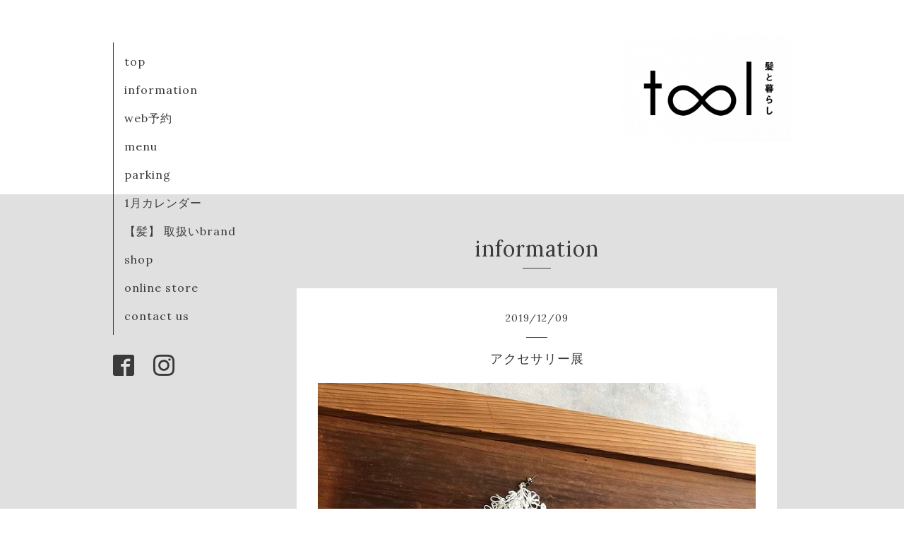

--- FILE ---
content_type: text/html; charset=utf-8
request_url: https://tool-kamitokurashi.com/info/2944314
body_size: 3559
content:
<!DOCTYPE html>
<html xmlns="http://www.w3.org/1999/xhtml" xml:lang="ja" lang="ja">
<head>
  <!-- Organic -->
  <meta charset="utf-8">
  <title>アクセサリー展 - 四街道のヘアサロン&amp;セレクトショップ　tool髪と暮らし</title>
  <meta name="viewport" content="width=device-width,initial-scale=1.0,minimum-scale=1.0" />

  <meta name="description" content="joint exhibition of accessories- 1年のご褒美に -タティングレースの技法を使ってアクセサリーを創り出すtaeさん。一目一目細かな作業のタティングレース。ヴィンテー...">
  <meta name="keywords" content="tool髪と暮らし,tool,四街道美容室,四街道ヘアサロン,四街道セレクトショップ,四街道雑貨屋">

  <meta property="og:title" content="アクセサリー展">
  <meta property="og:image" content="https://cdn.goope.jp/58261/191212172409-5df1f9295a265.jpg">
  <meta property="og:site_name" content="
四街道のヘアサロン&amp;セレクトショップ　tool髪と暮らし">
  
  <link rel="alternate" type="application/rss+xml" title="四街道のヘアサロン&amp;セレクトショップ　tool髪と暮らし / RSS" href="/feed.rss">
  <link rel="stylesheet" href="https://fonts.googleapis.com/css?family=Lora">
  <link rel="stylesheet" href="/style.css?398245-1582325583">
  <link rel="stylesheet" href="/css/font-awesome/css/font-awesome.min.css">
  <link rel="stylesheet" href="/assets/slick/slick.css">

  <script src="/assets/jquery/jquery-1.9.1.min.js"></script>
  <script src="/assets/clipsquareimage/jquery.clipsquareimage.js"></script>
</head>

<body id="info">

  <div id="container">

    <!-- #header_area -->
    <div id="header_area">
      <!-- #header -->
      <div id="header">
        <h1>
          <a href="https://tool-kamitokurashi.com"><img src='//cdn.goope.jp/58261/170916231710zzk7_m.png' alt='四街道のヘアサロン&amp;セレクトショップ　tool髪と暮らし' /></a>
        </h1>
        <p>
          
        </p>
      </div>
      <!-- /#header -->

      <div id="navi_area">
        <div class="navi_wrap_pc">
          <ul class="navi_list">
            
            <li class="navi_top">
              <a href="/" >top</a>
            </li>
            
            <li class="navi_info active">
              <a href="/info" >information</a>
            </li>
            
            <li class="navi_links links_29155">
              <a href="https://reservia.jp/shop/reserve/5160" >web予約</a>
            </li>
            
            <li class="navi_menu">
              <a href="/menu" >menu </a>
            </li>
            
            <li class="navi_free free_135362">
              <a href="/free/parking" >parking</a>
            </li>
            
            <li class="navi_free free_144166">
              <a href="/free/calender" > 1月カレンダー</a>
            </li>
            
            <li class="navi_free free_136778">
              <a href="/free/kamibrand" > 【髪】       取扱いbrand</a>
            </li>
            
            <li class="navi_about">
              <a href="/about" >shop</a>
            </li>
            
            <li class="navi_free free_143075">
              <a href="/free/online-store" >online store</a>
            </li>
            
            <li class="navi_contact">
              <a href="/contact" >contact us</a>
            </li>
            
          </ul>
          <ul class="social_list">
              <li>
                
              </li>
              <li>
                
                <a href="https://www.facebook.com/1950298585186449" target="_blank">
                  <span class="icon-facebook"></span>
                </a>
                
              </li>
              <li>
                
                <a href="https://www.instagram.com/tool.kamitokurashi/" target="_blank">
                  <span class="icon-instagram"></span>
                </a>
                
              </li>
          </ul>
        </div>
      </div>
      <!-- /#header_area -->

      <div id="button_navi">
        <div class="navi_trigger cd-primary-nav-trigger">
          <img class="menu_btn" src="/img/theme_organic/menu_btn.png">
          <img class="menu_close_btn" src="/img/theme_organic/menu_close_btn.png">
        </div>
      </div>
      <div class="navi mobile"></div>

    </div>

    <!-- #content_area -->
    <div id="content_area">

      <!-- #content-->
      <div id="content">

        <!-- #main -->
        <div id="main">

        

        <!-- .contents_box -->
        <div class="contents_box">

          
          <h2>
            information
          </h2>
          <div class="title_underline"></div>
          

          
            
          
            <ul class="sub_navi">
<li><a href='/info/2025-12'>2025-12（2）</a></li>
<li><a href='/info/2025-11'>2025-11（1）</a></li>
<li><a href='/info/2025-10'>2025-10（1）</a></li>
<li><a href='/info/2025-08'>2025-08（5）</a></li>
<li><a href='/info/2025-07'>2025-07（1）</a></li>
<li><a href='/info/2025-05'>2025-05（2）</a></li>
<li><a href='/info/2025-04'>2025-04（10）</a></li>
<li><a href='/info/2025-03'>2025-03（13）</a></li>
<li><a href='/info/2025-02'>2025-02（11）</a></li>
<li><a href='/info/2025-01'>2025-01（9）</a></li>
<li><a href='/info/2024-12'>2024-12（4）</a></li>
<li><a href='/info/2024-11'>2024-11（1）</a></li>
<li><a href='/info/2024-09'>2024-09（1）</a></li>
<li><a href='/info/2024-08'>2024-08（2）</a></li>
<li><a href='/info/2024-07'>2024-07（4）</a></li>
<li><a href='/info/2024-06'>2024-06（4）</a></li>
<li><a href='/info/2024-05'>2024-05（14）</a></li>
<li><a href='/info/2024-04'>2024-04（7）</a></li>
<li><a href='/info/2024-03'>2024-03（4）</a></li>
<li><a href='/info/2024-02'>2024-02（2）</a></li>
<li><a href='/info/2023-12'>2023-12（3）</a></li>
<li><a href='/info/2023-11'>2023-11（7）</a></li>
<li><a href='/info/2023-10'>2023-10（3）</a></li>
<li><a href='/info/2023-09'>2023-09（2）</a></li>
<li><a href='/info/2023-07'>2023-07（1）</a></li>
<li><a href='/info/2023-03'>2023-03（2）</a></li>
<li><a href='/info/2023-02'>2023-02（7）</a></li>
<li><a href='/info/2023-01'>2023-01（2）</a></li>
<li><a href='/info/2022-12'>2022-12（9）</a></li>
<li><a href='/info/2022-11'>2022-11（13）</a></li>
<li><a href='/info/2022-10'>2022-10（9）</a></li>
<li><a href='/info/2022-09'>2022-09（4）</a></li>
<li><a href='/info/2022-08'>2022-08（10）</a></li>
<li><a href='/info/2022-07'>2022-07（13）</a></li>
<li><a href='/info/2022-06'>2022-06（18）</a></li>
<li><a href='/info/2022-05'>2022-05（11）</a></li>
<li><a href='/info/2022-04'>2022-04（11）</a></li>
<li><a href='/info/2022-03'>2022-03（13）</a></li>
<li><a href='/info/2022-02'>2022-02（18）</a></li>
<li><a href='/info/2022-01'>2022-01（9）</a></li>
<li><a href='/info/2021-12'>2021-12（19）</a></li>
<li><a href='/info/2021-11'>2021-11（14）</a></li>
<li><a href='/info/2021-10'>2021-10（12）</a></li>
<li><a href='/info/2021-09'>2021-09（13）</a></li>
<li><a href='/info/2021-08'>2021-08（7）</a></li>
<li><a href='/info/2021-07'>2021-07（7）</a></li>
<li><a href='/info/2021-06'>2021-06（12）</a></li>
<li><a href='/info/2021-05'>2021-05（7）</a></li>
<li><a href='/info/2021-04'>2021-04（14）</a></li>
<li><a href='/info/2021-03'>2021-03（15）</a></li>
<li><a href='/info/2021-02'>2021-02（9）</a></li>
<li><a href='/info/2021-01'>2021-01（10）</a></li>
<li><a href='/info/2020-12'>2020-12（10）</a></li>
<li><a href='/info/2020-11'>2020-11（10）</a></li>
<li><a href='/info/2020-10'>2020-10（6）</a></li>
<li><a href='/info/2020-09'>2020-09（11）</a></li>
<li><a href='/info/2020-08'>2020-08（6）</a></li>
<li><a href='/info/2020-07'>2020-07（9）</a></li>
<li><a href='/info/2020-06'>2020-06（9）</a></li>
<li><a href='/info/2020-05'>2020-05（6）</a></li>
<li><a href='/info/2020-04'>2020-04（4）</a></li>
<li><a href='/info/2020-03'>2020-03（8）</a></li>
<li><a href='/info/2020-02'>2020-02（12）</a></li>
<li><a href='/info/2020-01'>2020-01（4）</a></li>
<li><a href='/info/2019-12'>2019-12（8）</a></li>
<li><a href='/info/2019-11'>2019-11（9）</a></li>
<li><a href='/info/2019-10'>2019-10（7）</a></li>
<li><a href='/info/2019-09'>2019-09（4）</a></li>
<li><a href='/info/2019-08'>2019-08（2）</a></li>
<li><a href='/info/2019-07'>2019-07（1）</a></li>
<li><a href='/info/2019-06'>2019-06（3）</a></li>
<li><a href='/info/2019-05'>2019-05（6）</a></li>
<li><a href='/info/2019-04'>2019-04（3）</a></li>
<li><a href='/info/2019-03'>2019-03（4）</a></li>
<li><a href='/info/2019-02'>2019-02（3）</a></li>
<li><a href='/info/2019-01'>2019-01（3）</a></li>
<li><a href='/info/2018-12'>2018-12（2）</a></li>
<li><a href='/info/2018-11'>2018-11（1）</a></li>
<li><a href='/info/2018-10'>2018-10（3）</a></li>
<li><a href='/info/2018-09'>2018-09（5）</a></li>
<li><a href='/info/2018-08'>2018-08（2）</a></li>
<li><a href='/info/2018-07'>2018-07（5）</a></li>
<li><a href='/info/2018-05'>2018-05（4）</a></li>
<li><a href='/info/2018-04'>2018-04（4）</a></li>
<li><a href='/info/2018-03'>2018-03（4）</a></li>
<li><a href='/info/2018-02'>2018-02（5）</a></li>
<li><a href='/info/2018-01'>2018-01（2）</a></li>
<li><a href='/info/2017-12'>2017-12（3）</a></li>
<li><a href='/info/2017-11'>2017-11（3）</a></li>
<li><a href='/info/2017-10'>2017-10（11）</a></li>
<li><a href='/info/2017-09'>2017-09（3）</a></li>
</ul>

          
            
          
            
          
            
          
            
          
            
          
            
          
            
          
            
          

          
          
          <div class="contents_box_inner">
            <p class="date">
              2019<span>/</span>12<span>/</span>09
            </p>
            <div class="date_underline"></div>
            <a href="/info/2944314">
              <h4>アクセサリー展</h4>
            </a>
            <div class="photo">
              <img src='//cdn.goope.jp/58261/191212172409-5df1f9295a265.jpg' alt='アクセサリー展'/>
            </div>
            <div class="textfield">
              <p style="margin: 0px; font-stretch: normal; font-size: 12px; line-height: normal; font-family: Helvetica;"><span style="font-size: 12pt;">joint exhibition of accessories</span></p>
<p style="margin: 0px; font-stretch: normal; font-size: 12px; line-height: normal; font-family: Helvetica;"><span style="font-size: 12pt;">- 1年のご褒美に -</span></p>
<p style="margin: 0px; font-stretch: normal; font-size: 12px; line-height: normal; font-family: Helvetica; min-height: 13.8px;">&nbsp;</p>
<p style="margin: 0px; font-stretch: normal; font-size: 12px; line-height: normal; font-family: Helvetica;"><span style="font-size: 12pt;">タティングレースの技法を使ってアクセサリーを創り出すtaeさん。</span></p>
<p style="margin: 0px; font-stretch: normal; font-size: 12px; line-height: normal; font-family: Helvetica; min-height: 13.8px;">&nbsp;</p>
<p style="margin: 0px; font-stretch: normal; font-size: 12px; line-height: normal; font-family: Helvetica;"><span style="font-size: 12pt;">一目一目細かな作業のタティングレース。</span></p>
<p style="margin: 0px; font-stretch: normal; font-size: 12px; line-height: normal; font-family: Helvetica;"><span style="font-size: 12pt;">ヴィンテージパーツを組み合わせたり&hellip;と、taeさん独自の世界観があります。</span></p>
<p style="margin: 0px; font-stretch: normal; font-size: 12px; line-height: normal; font-family: Helvetica; min-height: 13.8px;">&nbsp;</p>
<p style="margin: 0px; font-stretch: normal; font-size: 12px; line-height: normal; font-family: Helvetica;"><span style="font-size: 12pt;">大切な日に&hellip;</span></p>
<p style="margin: 0px; font-stretch: normal; font-size: 12px; line-height: normal; font-family: Helvetica;"><span style="font-size: 12pt;">贈り物に&hellip;</span></p>
<p style="margin: 0px; font-stretch: normal; font-size: 12px; line-height: normal; font-family: Helvetica; min-height: 13.8px;">&nbsp;</p>
<p style="margin: 0px; font-stretch: normal; font-size: 12px; line-height: normal; font-family: Helvetica;"><span style="font-size: 12pt;">&nbsp;</span></p>
<p style="margin: 0px; font-stretch: normal; font-size: 12px; line-height: normal; font-family: Helvetica;"><span style="font-size: 12pt;">joint exhibition of accessories</span></p>
<p style="margin: 0px; font-stretch: normal; font-size: 12px; line-height: normal; font-family: Helvetica;"><span style="font-size: 12pt;">- 1年のご褒美に -</span></p>
<p style="margin: 0px; font-stretch: normal; font-size: 12px; line-height: normal; font-family: Helvetica; min-height: 13.8px;">&nbsp;</p>
<p style="margin: 0px; font-stretch: normal; font-size: 12px; line-height: normal; font-family: Helvetica;"><span style="font-size: 12pt;">2019年12月6日 - 12月23日</span></p>
<p style="margin: 0px; font-stretch: normal; font-size: 12px; line-height: normal; font-family: Helvetica;"><span style="font-size: 12pt;">(期間中休み&nbsp; 11日、18日)&nbsp;</span></p>
<p style="margin: 0px; font-stretch: normal; font-size: 12px; line-height: normal; font-family: Helvetica;"><span style="font-size: 12pt;">chiiiiiiico&nbsp;</span></p>
<p style="margin: 0px; font-stretch: normal; font-size: 12px; line-height: normal; font-family: Helvetica;"><span style="font-size: 12pt;">纏う金属&nbsp;</span></p>
<p style="margin: 0px; font-stretch: normal; font-size: 12px; line-height: normal; font-family: Helvetica;"><span style="font-size: 12pt;">tae&nbsp;</span></p>
<p style="margin: 0px; font-stretch: normal; font-size: 12px; line-height: normal; font-family: Helvetica;"><span style="font-size: 12pt;">fufu</span></p>
<p style="margin: 0px; font-stretch: normal; font-size: 12px; line-height: normal; font-family: Helvetica; min-height: 13.8px;">&nbsp;</p>
<p style="margin: 0px; font-stretch: normal; font-size: 12px; line-height: normal; font-family: Helvetica;"><span style="font-size: 12pt;">布・花・糸・金属&hellip;</span></p>
<p style="margin: 0px; font-stretch: normal; font-size: 12px; line-height: normal; font-family: Helvetica;"><span style="font-size: 12pt;">4人の作家さんが作り出す</span></p>
<p style="margin: 0px; font-stretch: normal; font-size: 12px; line-height: normal; font-family: Helvetica;"><span style="font-size: 12pt;">それぞれの手仕事によるアクセサリー</span></p>
<p style="margin: 0px; font-stretch: normal; font-size: 12px; line-height: normal; font-family: Helvetica;"><span style="font-size: 12pt;">日常に寄り添い、どんな時も使いたくなる</span></p>
<p>&nbsp;</p>
<p style="margin: 0px; font-stretch: normal; font-size: 12px; line-height: normal; font-family: Helvetica;"><span style="font-size: 12pt;">お気に入りが見つかりますように</span></p>
            </div>
          </div>
          
          
<a href="https://reservia.jp/shop/reserve/5160" target="top"><img src="https://reservia.jp/img/blog_parts_01/ja.gif"></a>
          


          


          


          


          


          


          


          

            

            <ul class="info_footer_sub_navi">
              
              <li>
                
              </li>
              
              <li>
                <ul class="sub_navi">
<li><a href='/info/2025-12'>2025-12（2）</a></li>
<li><a href='/info/2025-11'>2025-11（1）</a></li>
<li><a href='/info/2025-10'>2025-10（1）</a></li>
<li><a href='/info/2025-08'>2025-08（5）</a></li>
<li><a href='/info/2025-07'>2025-07（1）</a></li>
<li><a href='/info/2025-05'>2025-05（2）</a></li>
<li><a href='/info/2025-04'>2025-04（10）</a></li>
<li><a href='/info/2025-03'>2025-03（13）</a></li>
<li><a href='/info/2025-02'>2025-02（11）</a></li>
<li><a href='/info/2025-01'>2025-01（9）</a></li>
<li><a href='/info/2024-12'>2024-12（4）</a></li>
<li><a href='/info/2024-11'>2024-11（1）</a></li>
<li><a href='/info/2024-09'>2024-09（1）</a></li>
<li><a href='/info/2024-08'>2024-08（2）</a></li>
<li><a href='/info/2024-07'>2024-07（4）</a></li>
<li><a href='/info/2024-06'>2024-06（4）</a></li>
<li><a href='/info/2024-05'>2024-05（14）</a></li>
<li><a href='/info/2024-04'>2024-04（7）</a></li>
<li><a href='/info/2024-03'>2024-03（4）</a></li>
<li><a href='/info/2024-02'>2024-02（2）</a></li>
<li><a href='/info/2023-12'>2023-12（3）</a></li>
<li><a href='/info/2023-11'>2023-11（7）</a></li>
<li><a href='/info/2023-10'>2023-10（3）</a></li>
<li><a href='/info/2023-09'>2023-09（2）</a></li>
<li><a href='/info/2023-07'>2023-07（1）</a></li>
<li><a href='/info/2023-03'>2023-03（2）</a></li>
<li><a href='/info/2023-02'>2023-02（7）</a></li>
<li><a href='/info/2023-01'>2023-01（2）</a></li>
<li><a href='/info/2022-12'>2022-12（9）</a></li>
<li><a href='/info/2022-11'>2022-11（13）</a></li>
<li><a href='/info/2022-10'>2022-10（9）</a></li>
<li><a href='/info/2022-09'>2022-09（4）</a></li>
<li><a href='/info/2022-08'>2022-08（10）</a></li>
<li><a href='/info/2022-07'>2022-07（13）</a></li>
<li><a href='/info/2022-06'>2022-06（18）</a></li>
<li><a href='/info/2022-05'>2022-05（11）</a></li>
<li><a href='/info/2022-04'>2022-04（11）</a></li>
<li><a href='/info/2022-03'>2022-03（13）</a></li>
<li><a href='/info/2022-02'>2022-02（18）</a></li>
<li><a href='/info/2022-01'>2022-01（9）</a></li>
<li><a href='/info/2021-12'>2021-12（19）</a></li>
<li><a href='/info/2021-11'>2021-11（14）</a></li>
<li><a href='/info/2021-10'>2021-10（12）</a></li>
<li><a href='/info/2021-09'>2021-09（13）</a></li>
<li><a href='/info/2021-08'>2021-08（7）</a></li>
<li><a href='/info/2021-07'>2021-07（7）</a></li>
<li><a href='/info/2021-06'>2021-06（12）</a></li>
<li><a href='/info/2021-05'>2021-05（7）</a></li>
<li><a href='/info/2021-04'>2021-04（14）</a></li>
<li><a href='/info/2021-03'>2021-03（15）</a></li>
<li><a href='/info/2021-02'>2021-02（9）</a></li>
<li><a href='/info/2021-01'>2021-01（10）</a></li>
<li><a href='/info/2020-12'>2020-12（10）</a></li>
<li><a href='/info/2020-11'>2020-11（10）</a></li>
<li><a href='/info/2020-10'>2020-10（6）</a></li>
<li><a href='/info/2020-09'>2020-09（11）</a></li>
<li><a href='/info/2020-08'>2020-08（6）</a></li>
<li><a href='/info/2020-07'>2020-07（9）</a></li>
<li><a href='/info/2020-06'>2020-06（9）</a></li>
<li><a href='/info/2020-05'>2020-05（6）</a></li>
<li><a href='/info/2020-04'>2020-04（4）</a></li>
<li><a href='/info/2020-03'>2020-03（8）</a></li>
<li><a href='/info/2020-02'>2020-02（12）</a></li>
<li><a href='/info/2020-01'>2020-01（4）</a></li>
<li><a href='/info/2019-12'>2019-12（8）</a></li>
<li><a href='/info/2019-11'>2019-11（9）</a></li>
<li><a href='/info/2019-10'>2019-10（7）</a></li>
<li><a href='/info/2019-09'>2019-09（4）</a></li>
<li><a href='/info/2019-08'>2019-08（2）</a></li>
<li><a href='/info/2019-07'>2019-07（1）</a></li>
<li><a href='/info/2019-06'>2019-06（3）</a></li>
<li><a href='/info/2019-05'>2019-05（6）</a></li>
<li><a href='/info/2019-04'>2019-04（3）</a></li>
<li><a href='/info/2019-03'>2019-03（4）</a></li>
<li><a href='/info/2019-02'>2019-02（3）</a></li>
<li><a href='/info/2019-01'>2019-01（3）</a></li>
<li><a href='/info/2018-12'>2018-12（2）</a></li>
<li><a href='/info/2018-11'>2018-11（1）</a></li>
<li><a href='/info/2018-10'>2018-10（3）</a></li>
<li><a href='/info/2018-09'>2018-09（5）</a></li>
<li><a href='/info/2018-08'>2018-08（2）</a></li>
<li><a href='/info/2018-07'>2018-07（5）</a></li>
<li><a href='/info/2018-05'>2018-05（4）</a></li>
<li><a href='/info/2018-04'>2018-04（4）</a></li>
<li><a href='/info/2018-03'>2018-03（4）</a></li>
<li><a href='/info/2018-02'>2018-02（5）</a></li>
<li><a href='/info/2018-01'>2018-01（2）</a></li>
<li><a href='/info/2017-12'>2017-12（3）</a></li>
<li><a href='/info/2017-11'>2017-11（3）</a></li>
<li><a href='/info/2017-10'>2017-10（11）</a></li>
<li><a href='/info/2017-09'>2017-09（3）</a></li>
</ul>

              </li>
              
              <li>
                
              </li>
              
              <li>
                
              </li>
              
              <li>
                
              </li>
              
              <li>
                
              </li>
              
              <li>
                
              </li>
              
              <li>
                
              </li>
              
              <li>
                
              </li>
              
              <li>
                
              </li>
              
            </ul>

          <div class="gadgets">
            <div class="inner">
            </div>
          </div>



          <div class="social">
            <div class="inner"><div id="social_widgets">
<div  id="widget_facebook_like" class="social_widget">
<div style="text-align:left;padding-bottom:10px;">
<iframe src="//www.facebook.com/plugins/like.php?href=https%3A%2F%2Ftool-kamitokurashi.com&amp;width&amp;layout=button_count&amp;action=like&amp;show_faces=false&amp;share=true&amp;height=21&amp;appId=837439917751931" scrolling="no" frameborder="0" style="border:none; overflow:hidden; height:21px;" allowTransparency="true"></iframe>
</div>
</div>
<div id="widget_facebook_follow" class="social_widget social_widget_facebook_likebox">
<div style="text-align:left;padding-bottom:10px;">
  <iframe src="https://www.facebook.com/plugins/page.php?href=https%3A%2F%2Fwww.facebook.com%2F1950298585186449&tabs&width=340&height=70&small_header=true&adapt_container_width=true&hide_cover=true&show_facepile=false&appId" width="340" height="70" style="border:none;overflow:hidden;width:100%;" scrolling="no" frameborder="0" allowTransparency="true"></iframe>
</div>
</div>

</div>
</div>
          </div>

        </div>
        <!-- /.contents_box -->

        </div>
        <!-- /#main -->


      </div>
      <!-- /#content -->

    </div>
    <!-- #content_area -->


    <div id="footer">
      <div class="inner">
        <div class="social_icon_mobile"></div>
        <div>
          &copy;2026 <a href="https://tool-kamitokurashi.com">tool  髪と暮らし</a>. All Rights Reserved.
        </div>
      </div>
    </div>

  </div>
  <!-- /#container -->

  <script src="/assets/colorbox/jquery.colorbox-min.js"></script>
  <script src="/js/tooltip.js"></script>
  <script src="/assets/slick/slick.js"></script>
  <script src="/assets/lineup/jquery-lineup.min.js"></script>
  <script src="/assets/tile/tile.js"></script>
  <script src="/js/theme_organic/init.js?20170511"></script>
  <script src="/assets/mobilemenu/mobilemenu.js"></script>
</body>
</html>